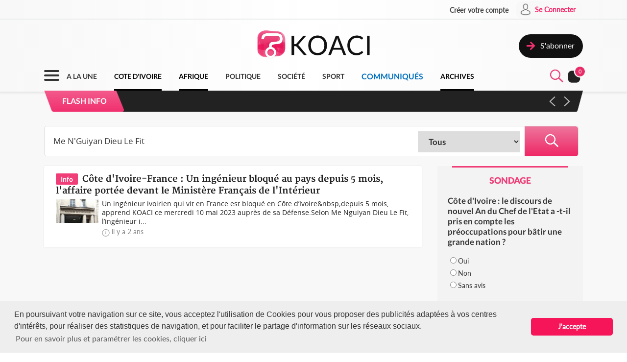

--- FILE ---
content_type: text/html; charset=UTF-8
request_url: https://www.koaci.com/recherche?search=Me+N%27Guiyan+Dieu+Le+Fit
body_size: 10306
content:
<!doctype html>
<html>
<head>
    <!-- Global site tag (gtag.js) - Google Analytics -->
    <script async src="https://www.googletagmanager.com/gtag/js?id=UA-21098826-2"></script>
    <script>
        window.dataLayer = window.dataLayer || [];
        function gtag(){dataLayer.push(arguments);}
        gtag('js', new Date());
        gtag('config', 'UA-21098826-2');
    </script>


    <!--Taboola-->
    <script type="text/javascript">
    window._taboola = window._taboola || [];
    _taboola.push({article:'auto'});
    !function (e, f, u, i) {
        if (!document.getElementById(i)){
        e.async = 1;
        e.src = u;
        e.id = i;
        f.parentNode.insertBefore(e, f);
        }
    }(document.createElement('script'),
    document.getElementsByTagName('script')[0],
    '//cdn.taboola.com/libtrc/koaci/loader.js',
    'tb_loader_script');
    if(window.performance && typeof window.performance.mark == 'function')
        {window.performance.mark('tbl_ic');}
    </script>


    <!---->
    <meta charset="utf-8">
    <meta name="viewport" content="width=device-width, initial-scale=1">
    <meta name="csrf-token" content="diX8fcw4xUa0V6G9778bObfRDKejrrKVPRS0ITqu">
    <title>Recherche - KOACI</title>
    <meta name="description" content="KOACI l'Info au Coeur de l'Afrique">
    <meta name="keywords" content="KOACI, KOACI l'Info au coeur de l'afrique, page d'accueil koaci, info, infos, article, articles, articles, ivoirien, actualité, abidjan, koacinaute, annonce, video, musique, africaine, ya koi quoi ici ?, Premier site actualié africaine, afrique, actualité africaine, libre expression, débat afrique, débat côte d'ivoire, actualités, actualité, côte d'ivoire, cote d'ivoire, cote, côte, ivoire, ci, Afrique, Burkina Faso, Gabon, Congo, Sénégal, Bénin, Afrique du Sud, Angola, Botswana, Burundi, Cameroun, Cap-Vert, Centrafrique, Congo (RDC), Djibouti, Erythrée, Ethiopie, Gambie, Ghana, Guinée, Guinée Bissau, Guinée Equato, Kenya, Lesotho, Libéria, Madagascar, Malawi, Mali, Mauritanie, Mozambique, Namibie, Niger, Nigeria, Ouganda, Rwanda, Sao Tomé, Sierra Leone, Somalie, Soudan, Swaziland, Tanzanie, Tchad, Togo, Zambie, Zimbabwe, Algérie, Comores, Egypte, Maroc, Tunisie, Libye, Culture, Economie, Environement, Evenementiel, Justice, Mode, Politique, Santé, Science, Societe, Sport, Technologie, Tribune">
    <meta name="robots" content="index, follow">
    <meta name="Classification" content="Actualité,Média">
    <meta property="og:url" content="https://www.koaci.com/recherche">
    <meta property="og:site_name" content="KOACI">
    <meta property="og:type" content="website">
    <meta property="og:title" content="Recherche - KOACI">
    <meta property="og:image" content="https://www.koaci.com/img/social_default_logo.jpg">
    <meta property="og:description" content="KOACI l'Info au Coeur de l'Afrique">
    <meta name="twitter:title" content="Recherche - KOACI"/>
    <meta name="twitter:description" content="KOACI l'Info au Coeur de l'Afrique"/>
    <meta name="twitter:card" content="KOACI l'Info au Coeur de l'Afrique"/>
    <meta name="author" content="KOACI">
    <meta name="language" content="FR">
    <meta name="Copyright" CONTENT="KOACI.COM Tous droits réservés" />
    <meta name="application-name" content="KOACI"/>
    <link rel="icon" href="https://www.koaci.com/img/favicon.png" type="image/png">
    <link rel="shortcut icon" href="https://www.koaci.com/img/favicon.ico" type="image/x-icon">

    
    <link href="https://www.koaci.com/skin/UI_text2.css" rel="stylesheet" type="text/css" />
    <link href="https://www.koaci.com/skin/UI_skeleton_design2.css" rel="stylesheet" type="text/css" />
    <link href="https://www.koaci.com/skin/UI_splitter.css" rel="stylesheet" type="text/css" />
    <link href="https://www.koaci.com/skin/UI_animate.css" rel="stylesheet" type="text/css" />
    <link href="https://www.koaci.com/skin/pagination.min.css" rel="stylesheet" type="text/css" />

    <link href="https://www.koaci.com/js/modal.bootstrap/css/modal.bootstrap.css" rel="stylesheet">

    <link href="https://www.koaci.com/js/dropify/dist/css/dropify.min.css" rel="stylesheet">
    <link href="https://www.koaci.com/js/quilljs/quill.snow.css" rel="stylesheet">
    <link href="https://www.koaci.com/js/jQuery-Tags-Input-1.3.6/dist/jquery.tagsinput.min.css" rel="stylesheet">
    <link href="https://www.koaci.com/css/live-chat.css" rel="stylesheet">
    <style type="text/css">
        <!--
        .error-help-block { display: block; color: #ee5754; margin-bottom: 5px; }
        .blockOverlay, .blockMsg { z-index: 1050 !important; }
        #cgu-modal { top: 0;}
        #cgu-modal > div.modal-dialog { position: absolute; left: 0; right: 0; top: 0; bottom: 0; }
        #cgu-modal > div.modal-dialog > .modal-content { height: 100%; overflow-y: scroll;}
        .helper-pix { cursor: pointer; }
        -->
        .a2a_svg, .a2a_count { border-radius: 32px !important; }
    </style>

    <script type="text/javascript" src="https://www.koaci.com/js/jquery-3.3.1.min.js"></script>
    <script type="text/javascript" src="https://www.koaci.com/js/jquery.form.min.js"></script>
    <script type="text/javascript" src="https://www.koaci.com/js/react.js"></script>
    <script type="text/javascript" src="https://www.koaci.com/js/jquery.blockUI.js"></script>
    <script type="text/javascript" src="https://www.koaci.com/js/modal.bootstrap/js/modal.bootstrap.min.js"></script>
	
		<link rel="stylesheet" href="https://www.koaci.com/js/slideshow/style.css">
		
	<link href="https://www.koaci.com/js/owl/owl.carousel.css" rel="stylesheet">
    <link href="https://www.koaci.com/js/owl/owl.theme.css" rel="stylesheet">
	<script src="https://www.koaci.com/js/owl/owl.carousel.min.js"></script>

    <script src="https://www.koaci.com/js/quilljs/quill.js"></script>
    <script src="https://www.koaci.com/js/jQuery-Tags-Input-1.3.6/dist/jquery.tagsinput.min.js"></script>
    <script type="text/javascript" src="https://www.koaci.com/js/hello.all.js"></script>
    <script type="text/javascript" src="https://www.koaci.com/vendor/jsvalidation/js/jsvalidation.min.js"></script>
    <script>
        function blockUI() {
            $.blockUI({ message: "<div class='loader'></div><div>Veuillez patienter...</div>", css: {
                border: 'none',
                padding: '13px',
                backgroundColor: 'transparent',
                '-webkit-border-radius': '10px',
                '-moz-border-radius': '10px',
                opacity: .9,
                color: '#fff'
            } });
        }

        function ajaxModal(url) {
            blockUI();
            return $.ajax({
                url: url,
                error: function() {
                    $.unblockUI();
                },
                success: function(data) {
                    $.unblockUI();
                    var idModal = $(data).attr('id');
                    $('body').append(data);
                    $('#' + idModal).modal().on('hidden.bs.modal', function() {
                        $('#' + idModal).remove();
                    });
                },
                type: 'GET'
            });
        }
    </script>
</head>

<body>


<!--Menu-->
<div id="KoaciNav">
    <div class="KoaciNavSt1 HideItem3">
        <div class="KoaciContent">
                                    <div class="AlignRight">
                <a href="https://www.koaci.com/inscription.html"><div class="KoaciNavItem1"><strong>Créer votre compte</strong></div></a>
                <a href="https://www.koaci.com/inscription.html?return_url=https%3A%2F%2Fwww.koaci.com%2Frecherche"><div class="KoaciNavItem2" style="height: 36px;">
                        <div class="SPaddingTop_h2"><img src="https://www.koaci.com/img/icon_user.png" width="30" height="30" alt=""/>&nbsp;</div>
                        <div class="SPaddingTop_h8">Se Connecter</div>
                    </div>
                </a>
            </div>
                    </div></div>
    <div class="KoaciNavSt2 HideItem3">
        <div class="KoaciContent">
            <div class="KoaciNavSt2SplitA">&nbsp;</div>
            <div class="KoaciNavSt2SplitB" align="center">
                <a href="https://www.koaci.com"><img src="https://www.koaci.com/img/koaci_logo.png" width="290" id="logo" alt=""/></a>
            </div>
            <div class="KoaciNavSt2SplitA">
                                <a href="https://www.koaci.com/abonnement.html"><div class="KoaciNavItem3" style="float: right; margin-top: 20px;">
                    <div class="AlignLeft"><img src="https://www.koaci.com/img/icon_subscribe.png" width="30" height="30" alt=""/>&nbsp;</div>
                    <div class="SPaddingTop_h5">S'abonner</div>
                </div>
                </a>
                            </div>
        </div>
    </div>
    <div class="KoaciNavSt3"><div class="KoaciContent2">

            <div class="KoaciNavMenuSet" onclick="openTopMenu(this)" >
                <div class="bar1"></div>
                <div class="bar2"></div>
                <div class="bar3"></div>
            </div>
            <div class="KoaciNavLogoSet"><a href="https://www.koaci.com"><img src="https://www.koaci.com/img/koaci_logo1.png" height="42" id="logo" alt=""/></a></div>
            <div class="KoaciNavLogoSet1"><a href="https://www.koaci.com"><img src="https://www.koaci.com/img/koaci_logo1.png" height="42" id="logo" alt=""/></a></div>

            <div class="HideItem">
                <a href="https://www.koaci.com"><div class=" KoaciNavItem ">A LA UNE</div></a>
                <a href="https://www.koaci.com/pays/cote-divoire"><div class=" KoaciNavItemS ">COTE D'IVOIRE</div></a>
                <a href="https://www.koaci.com/pays/afrique"><div class=" KoaciNavItemS ">AFRIQUE</div></a></a>
                <a href="https://www.koaci.com/theme/politique"><div class=" KoaciNavItem ">POLITIQUE</div></a>
                <a href="https://www.koaci.com/theme/societe"><div class=" KoaciNavItem  HideItem4">SOCI&Eacute;T&Eacute; </div></a>
                <a href="https://www.koaci.com/theme/sport"><div class=" KoaciNavItem  HideItem4">SPORT</div></a>
                <a href="https://www.koaci.com/theme/economie"><div class=" KoaciNavItem  HideItem1">ECONOMIE</div></a>
                <a href="https://www.koaci.com/theme/communique"><div class=" KoaciNavItemC ">COMMUNIQUÉS</div></a>
                <a href="https://www.koaci.com/archives"><div id="lastitem" class=" KoaciNavItemS " style="margin-right: 0;">ARCHIVES</div></a>
            </div>

            <div class="AlignRight">
                <div id="KoaciNavLayer"><div class="AlignRight"><form method="GET" action="https://www.koaci.com/recherche" accept-charset="UTF-8" id="form-search">
                        <div class="KoaciNavLayerSt" style="margin-right: 1px;">
                            <div class="AlignLeft" style="margin-top: 12px; padding-left: 50px;">
                                <a id="searchBtC"><div style="cursor: pointer; transform: scale(0.8)"><div class="bar4"></div><div class="bar5"></div></div></a>
                            </div>
                            <div class="AlignLeft">
                                <input id="search_float" size="20" class="KoaciField3" placeholder="Rechercher des infos, des vidéos, des musiques" style="width:400px" name="search" type="text" value="Me N&#039;Guiyan Dieu Le Fit">
                            </div>
                            <div class="KResearchFilterBt1" onclick="$(this).closest('form').submit()"><img src="https://www.koaci.com/img/icon_search.png" width="33" height="33" alt=""/></div>
                        </div>
                        </form></div></div>
                <div class="AlignLeft" style="margin-top: -6px;">
                    <a style="cursor: pointer;"><div id="searchBt"><div id="KSearch">&nbsp;</div><img src="https://www.koaci.com/img/icon_search.png" width="33" height="33" alt=""/></div></a>
                </div>
                <div class="Splitter_Wl5">&nbsp;</div>
                <div class="AlignLeft" style="margin-top: -6px;">
                    <div id="notif-vue">
                        <count-notification-component></count-notification-component>
                    </div>
                </div>
            </div>

        </div></div>

        <div id="flash-info-vue">
        <flashinfo-component></flashinfo-component>
    </div>
    
</div>

<!--Sub menu-->
<div id="KoaciTopMenuSet">
    <div class="KoaciTopMenu">

        <div class="Splitter_hl60 ShowItem4">&nbsp;</div>
        <div class="Splitter_p100 ShowItem3" style="margin-top: -35px; margin-bottom: 15px;">
            <img src="https://www.koaci.com/assets/publicite/970_250/pub_koaci_400_220_3_jpg_1564482976.jpg" width="100%" alt=""/>
        </div>

        <div class="Splitter_p100 ShowItem3">
                        <div class="Splitter_p100">
                <!--  onclick="ajaxModal('https://www.koaci.com/connexion?return_url=https%3A%2F%2Fwww.koaci.com%2Frecherche')" -->
                <a href="https://www.koaci.com/inscription.html?return_url=https%3A%2F%2Fwww.koaci.com%2Frecherche"><div class="KoaciNavItem3" style="margin-bottom: 10px">
                    <div class="AlignLeft"><img src="https://www.koaci.com/img/icon_user1.png" width="30" height="30" alt=""/>&nbsp;</div>
                    <div class="SPaddingTop_h4">Se Connecter</div>
                </div></a>
                <a href="https://www.koaci.com/inscription.html"><div class="KoaciNavItem3">
                    <div class="AlignLeft"><img src="https://www.koaci.com/img/icon_user2.png" width="30" height="30" alt=""/>&nbsp;</div>
                    <div class="SPaddingTop_h4">Créer votre compte</div>
                </div></a>
                <div class="Splitter_hl10">&nbsp;</div>
            </div>
            
            <div class="Splitter_hl10">&nbsp;</div>
        </div>

        <div class="KoaciContent2">

            <div class="KoaciTopMenuSt1">
                <a href="https://www.koaci.com" class="Linkbreak"><div class="KoaciTopMenuItem1">A LA UNE</div></a>
                <a href="https://www.koaci.com/pays/cote-divoire" class="Linkbreak"><div class="KoaciTopMenuItem1">COTE D'IVOIRE</div></a>
                <a href="https://www.koaci.com/pays/afrique" class="Linkbreak"><div class="KoaciTopMenuItem1">AFRIQUE</div></a>
                <a href="https://www.koaci.com/theme/communique" class="Linkbreak"><div class="KoaciTopMenuItem1">COMMUNIQUÉS</div></a>
                <a href="https://www.koaci.com/sondages" class="Linkbreak"><div class="KoaciTopMenuItem1">SONDAGE</div></a>
                <div class="Splitter_h20">&nbsp;</div>
                <div class="KoaciTopMenuItem1">NOS THEMES</div>
                                <a href="https://www.koaci.com/theme/culture"><div class="KoaciTopMenuItem">Culture</div></a>
                                <a href="https://www.koaci.com/theme/economie"><div class="KoaciTopMenuItem">Economie</div></a>
                                <a href="https://www.koaci.com/theme/environement"><div class="KoaciTopMenuItem">Environement</div></a>
                                <a href="https://www.koaci.com/theme/evenementiel"><div class="KoaciTopMenuItem">Evenementiel</div></a>
                                <a href="https://www.koaci.com/theme/justice"><div class="KoaciTopMenuItem">Justice</div></a>
                                <a href="https://www.koaci.com/theme/mode"><div class="KoaciTopMenuItem">Mode</div></a>
                                <a href="https://www.koaci.com/theme/politique"><div class="KoaciTopMenuItem">Politique</div></a>
                                <a href="https://www.koaci.com/theme/sante"><div class="KoaciTopMenuItem">Santé</div></a>
                                <a href="https://www.koaci.com/theme/science"><div class="KoaciTopMenuItem">Science</div></a>
                                <a href="https://www.koaci.com/theme/societe"><div class="KoaciTopMenuItem">Société</div></a>
                                <a href="https://www.koaci.com/theme/sport"><div class="KoaciTopMenuItem">Sport</div></a>
                                <a href="https://www.koaci.com/theme/technologie"><div class="KoaciTopMenuItem">Technologie</div></a>
                                <a href="https://www.koaci.com/theme/tribune"><div class="KoaciTopMenuItem">Tribune</div></a>
                
                <div class="Splitter_h15">&nbsp;</div>
                <a href="https://www.koaci.com/archives" class="Linkbreak"><div class="KoaciTopMenuItem1">ARCHIVES KOACI</div></a>
                <div class="Splitter_h20">&nbsp;</div>
                <a href="https://www.koaci.com/media/videos.html" class="Linkbreak"><div class="KoaciTopMenuItem1">VIDEO KOACI</div></a>
                <!--<a href="" class="Linkbreak"><div class="KoaciTopMenuItem1">MUSIQUE KOACI</div></a>-->
                <!--<div class="KoaciTopMenuItem1">JEUX KOACI</div>-->
                <div class="Splitter_h20">&nbsp;</div>
            </div>

                                                <div class="KoaciTopMenuSt1"  style="border-right: none;" >
                                <div class="KoaciTopMenuItem1">INFOS PAR PAYS</div>
                <div class="Splitter_h10">&nbsp;</div>
                                                <a href="https://www.koaci.com/pays/cote-divoire"><div class="KoaciTopMenuItem"><img src="https://www.koaci.com/assets/pays/thumbnails/50/ci.png" width="25" alt="" class="KoaciPays" />Côte d'Ivoire</div></a>
                                                                    <a href="https://www.koaci.com/pays/burkina-faso"><div class="KoaciTopMenuItem"><img src="https://www.koaci.com/assets/pays/thumbnails/50/bf.png" width="25" alt="" class="KoaciPays" />Burkina Faso</div></a>
                                                                    <a href="https://www.koaci.com/pays/gabon"><div class="KoaciTopMenuItem"><img src="https://www.koaci.com/assets/pays/thumbnails/50/ga.png" width="25" alt="" class="KoaciPays" />Gabon</div></a>
                                                                    <a href="https://www.koaci.com/pays/congo"><div class="KoaciTopMenuItem"><img src="https://www.koaci.com/assets/pays/thumbnails/50/cg.png" width="25" alt="" class="KoaciPays" />Congo</div></a>
                                                                    <a href="https://www.koaci.com/pays/senegal"><div class="KoaciTopMenuItem"><img src="https://www.koaci.com/assets/pays/thumbnails/50/sn.png" width="25" alt="" class="KoaciPays" />Sénégal</div></a>
                                                                    <a href="https://www.koaci.com/pays/benin"><div class="KoaciTopMenuItem"><img src="https://www.koaci.com/assets/pays/thumbnails/50/bj.png" width="25" alt="" class="KoaciPays" />Bénin</div></a>
                                                                    <a href="https://www.koaci.com/pays/afrique-du-sud"><div class="KoaciTopMenuItem"><img src="https://www.koaci.com/assets/pays/thumbnails/50/za.png" width="25" alt="" class="KoaciPays" />Afrique du Sud</div></a>
                                                                    <a href="https://www.koaci.com/pays/angola"><div class="KoaciTopMenuItem"><img src="https://www.koaci.com/assets/pays/thumbnails/50/ao.png" width="25" alt="" class="KoaciPays" />Angola</div></a>
                                                                    <a href="https://www.koaci.com/pays/botswana"><div class="KoaciTopMenuItem"><img src="https://www.koaci.com/assets/pays/thumbnails/50/bw.png" width="25" alt="" class="KoaciPays" />Botswana</div></a>
                                                                    <a href="https://www.koaci.com/pays/burundi"><div class="KoaciTopMenuItem"><img src="https://www.koaci.com/assets/pays/thumbnails/50/bi.png" width="25" alt="" class="KoaciPays" />Burundi</div></a>
                                                                    <a href="https://www.koaci.com/pays/cameroun"><div class="KoaciTopMenuItem"><img src="https://www.koaci.com/assets/pays/thumbnails/50/cm.png" width="25" alt="" class="KoaciPays" />Cameroun</div></a>
                                                                    <a href="https://www.koaci.com/pays/cap-vert"><div class="KoaciTopMenuItem"><img src="https://www.koaci.com/assets/pays/thumbnails/50/cv.png" width="25" alt="" class="KoaciPays" />Cap-Vert</div></a>
                                                                    <a href="https://www.koaci.com/pays/centrafrique"><div class="KoaciTopMenuItem"><img src="https://www.koaci.com/assets/pays/thumbnails/50/cf.png" width="25" alt="" class="KoaciPays" />Centrafrique</div></a>
                                                                    <a href="https://www.koaci.com/pays/congo-rdc"><div class="KoaciTopMenuItem"><img src="https://www.koaci.com/assets/pays/thumbnails/50/cd.png" width="25" alt="" class="KoaciPays" />Congo (RDC)</div></a>
                                                                    <a href="https://www.koaci.com/pays/djibouti"><div class="KoaciTopMenuItem"><img src="https://www.koaci.com/assets/pays/thumbnails/50/dj.png" width="25" alt="" class="KoaciPays" />Djibouti</div></a>
                                                                    <a href="https://www.koaci.com/pays/erythree"><div class="KoaciTopMenuItem"><img src="https://www.koaci.com/assets/pays/thumbnails/50/er.png" width="25" alt="" class="KoaciPays" />Erythrée</div></a>
                                                                    <a href="https://www.koaci.com/pays/ethiopie"><div class="KoaciTopMenuItem"><img src="https://www.koaci.com/assets/pays/thumbnails/50/et.png" width="25" alt="" class="KoaciPays" />Ethiopie</div></a>
                                                                    <a href="https://www.koaci.com/pays/gambie"><div class="KoaciTopMenuItem"><img src="https://www.koaci.com/assets/pays/thumbnails/50/gm.png" width="25" alt="" class="KoaciPays" />Gambie</div></a>
                                                                    <a href="https://www.koaci.com/pays/ghana"><div class="KoaciTopMenuItem"><img src="https://www.koaci.com/assets/pays/thumbnails/50/gh.png" width="25" alt="" class="KoaciPays" />Ghana</div></a>
                                                                    <a href="https://www.koaci.com/pays/guinee"><div class="KoaciTopMenuItem"><img src="https://www.koaci.com/assets/pays/thumbnails/50/gn.png" width="25" alt="" class="KoaciPays" />Guinée</div></a>
                            </div>
                                                            <div class="KoaciTopMenuSt1"  style="border-right: none; border-top: none;" >
                                <div class="KoaciTopMenuItem HideItem3">&nbsp;</div>
                <div class="Splitter_h10 HideItem3">&nbsp;</div>
                                                <a href="https://www.koaci.com/pays/guinee-bissau"><div class="KoaciTopMenuItem"><img src="https://www.koaci.com/assets/pays/thumbnails/50/gw.png" width="25" alt="" class="KoaciPays" />Guinée Bissau</div></a>
                                                                    <a href="https://www.koaci.com/pays/guinnee-equatorial"><div class="KoaciTopMenuItem"><img src="https://www.koaci.com/assets/pays/thumbnails/50/gq.png" width="25" alt="" class="KoaciPays" />Guinnée Equator...</div></a>
                                                                    <a href="https://www.koaci.com/pays/kenya"><div class="KoaciTopMenuItem"><img src="https://www.koaci.com/assets/pays/thumbnails/50/ke.png" width="25" alt="" class="KoaciPays" />Kenya</div></a>
                                                                    <a href="https://www.koaci.com/pays/lesotho"><div class="KoaciTopMenuItem"><img src="https://www.koaci.com/assets/pays/thumbnails/50/ls.png" width="25" alt="" class="KoaciPays" />Lesotho</div></a>
                                                                    <a href="https://www.koaci.com/pays/liberia"><div class="KoaciTopMenuItem"><img src="https://www.koaci.com/assets/pays/thumbnails/50/lr.png" width="25" alt="" class="KoaciPays" />Libéria</div></a>
                                                                    <a href="https://www.koaci.com/pays/madagascar"><div class="KoaciTopMenuItem"><img src="https://www.koaci.com/assets/pays/thumbnails/50/mg.png" width="25" alt="" class="KoaciPays" />Madagascar</div></a>
                                                                    <a href="https://www.koaci.com/pays/malawi"><div class="KoaciTopMenuItem"><img src="https://www.koaci.com/assets/pays/thumbnails/50/mw.png" width="25" alt="" class="KoaciPays" />Malawi</div></a>
                                                                    <a href="https://www.koaci.com/pays/mali"><div class="KoaciTopMenuItem"><img src="https://www.koaci.com/assets/pays/thumbnails/50/ml.png" width="25" alt="" class="KoaciPays" />Mali</div></a>
                                                                    <a href="https://www.koaci.com/pays/mauritanie"><div class="KoaciTopMenuItem"><img src="https://www.koaci.com/assets/pays/thumbnails/50/mr.png" width="25" alt="" class="KoaciPays" />Mauritanie</div></a>
                                                                    <a href="https://www.koaci.com/pays/mozambique"><div class="KoaciTopMenuItem"><img src="https://www.koaci.com/assets/pays/thumbnails/50/mz.png" width="25" alt="" class="KoaciPays" />Mozambique</div></a>
                                                                    <a href="https://www.koaci.com/pays/namibie"><div class="KoaciTopMenuItem"><img src="https://www.koaci.com/assets/pays/thumbnails/50/na.png" width="25" alt="" class="KoaciPays" />Namibie</div></a>
                                                                    <a href="https://www.koaci.com/pays/niger"><div class="KoaciTopMenuItem"><img src="https://www.koaci.com/assets/pays/thumbnails/50/ne.png" width="25" alt="" class="KoaciPays" />Niger</div></a>
                                                                    <a href="https://www.koaci.com/pays/nigeria"><div class="KoaciTopMenuItem"><img src="https://www.koaci.com/assets/pays/thumbnails/50/ng.png" width="25" alt="" class="KoaciPays" />Nigeria</div></a>
                                                                    <a href="https://www.koaci.com/pays/ouganda"><div class="KoaciTopMenuItem"><img src="https://www.koaci.com/assets/pays/thumbnails/50/ug.png" width="25" alt="" class="KoaciPays" />Ouganda</div></a>
                                                                    <a href="https://www.koaci.com/pays/rwanda"><div class="KoaciTopMenuItem"><img src="https://www.koaci.com/assets/pays/thumbnails/50/rw.png" width="25" alt="" class="KoaciPays" />Rwanda</div></a>
                                                                    <a href="https://www.koaci.com/pays/sao-tome"><div class="KoaciTopMenuItem"><img src="https://www.koaci.com/assets/pays/thumbnails/50/st.png" width="25" alt="" class="KoaciPays" />Sao Tomé</div></a>
                                                                    <a href="https://www.koaci.com/pays/sierra-leone"><div class="KoaciTopMenuItem"><img src="https://www.koaci.com/assets/pays/thumbnails/50/sc.png" width="25" alt="" class="KoaciPays" />Sierra Leone</div></a>
                                                                    <a href="https://www.koaci.com/pays/somalie"><div class="KoaciTopMenuItem"><img src="https://www.koaci.com/assets/pays/thumbnails/50/so.png" width="25" alt="" class="KoaciPays" />Somalie</div></a>
                                                                    <a href="https://www.koaci.com/pays/soudan"><div class="KoaciTopMenuItem"><img src="https://www.koaci.com/assets/pays/thumbnails/50/sd.png" width="25" alt="" class="KoaciPays" />Soudan</div></a>
                                                                    <a href="https://www.koaci.com/pays/swaziland"><div class="KoaciTopMenuItem"><img src="https://www.koaci.com/assets/pays/thumbnails/50/sz.png" width="25" alt="" class="KoaciPays" />Swaziland</div></a>
                            </div>
                                                            <div class="KoaciTopMenuSt1"  style="border-right: none; border-top: none;" >
                                <div class="KoaciTopMenuItem HideItem3">&nbsp;</div>
                <div class="Splitter_h10 HideItem3">&nbsp;</div>
                                                <a href="https://www.koaci.com/pays/tanzanie"><div class="KoaciTopMenuItem"><img src="https://www.koaci.com/assets/pays/thumbnails/50/tz.png" width="25" alt="" class="KoaciPays" />Tanzanie</div></a>
                                                                    <a href="https://www.koaci.com/pays/tchad"><div class="KoaciTopMenuItem"><img src="https://www.koaci.com/assets/pays/thumbnails/50/td.png" width="25" alt="" class="KoaciPays" />Tchad</div></a>
                                                                    <a href="https://www.koaci.com/pays/togo"><div class="KoaciTopMenuItem"><img src="https://www.koaci.com/assets/pays/thumbnails/50/tg.png" width="25" alt="" class="KoaciPays" />Togo</div></a>
                                                                    <a href="https://www.koaci.com/pays/zambie"><div class="KoaciTopMenuItem"><img src="https://www.koaci.com/assets/pays/thumbnails/50/zm.png" width="25" alt="" class="KoaciPays" />Zambie</div></a>
                                                                    <a href="https://www.koaci.com/pays/zimbabwe"><div class="KoaciTopMenuItem"><img src="https://www.koaci.com/assets/pays/thumbnails/50/zw.png" width="25" alt="" class="KoaciPays" />Zimbabwe</div></a>
                                                                    <a href="https://www.koaci.com/pays/algerie"><div class="KoaciTopMenuItem"><img src="https://www.koaci.com/assets/pays/thumbnails/50/dz.png" width="25" alt="" class="KoaciPays" />Algérie</div></a>
                                                                    <a href="https://www.koaci.com/pays/comores"><div class="KoaciTopMenuItem"><img src="https://www.koaci.com/assets/pays/thumbnails/50/km.png" width="25" alt="" class="KoaciPays" />Comores</div></a>
                                                                    <a href="https://www.koaci.com/pays/egypte"><div class="KoaciTopMenuItem"><img src="https://www.koaci.com/assets/pays/thumbnails/50/eg.png" width="25" alt="" class="KoaciPays" />Egypte</div></a>
                                                                    <a href="https://www.koaci.com/pays/maroc"><div class="KoaciTopMenuItem"><img src="https://www.koaci.com/assets/pays/thumbnails/50/ma.png" width="25" alt="" class="KoaciPays" />Maroc</div></a>
                                                                    <a href="https://www.koaci.com/pays/tunisie"><div class="KoaciTopMenuItem"><img src="https://www.koaci.com/assets/pays/thumbnails/50/tn.png" width="25" alt="" class="KoaciPays" />Tunisie</div></a>
                                                                    <a href="https://www.koaci.com/pays/libye"><div class="KoaciTopMenuItem"><img src="https://www.koaci.com/assets/pays/thumbnails/50/ly.png" width="25" alt="" class="KoaciPays" />Libye</div></a>
                                                                    <a href="https://www.koaci.com/pays/afrique"><div class="KoaciTopMenuItem"><img src="https://www.koaci.com/assets/pays/thumbnails/50/def.png" width="25" alt="" class="KoaciPays" />Afrique</div></a>
                                                                    <a href="https://www.koaci.com/pays/soudan-du-sud"><div class="KoaciTopMenuItem"><img src="https://www.koaci.com/assets/pays/thumbnails/50/sd.png" width="25" alt="" class="KoaciPays" />Soudan du sud</div></a>
                                                                    <a href="https://www.koaci.com/pays/cedeao"><div class="KoaciTopMenuItem"><img src="https://www.koaci.com/assets/pays/thumbnails/50/def.png" width="25" alt="" class="KoaciPays" />Cedeao</div></a>
                                                                    <a href="https://www.koaci.com/pays/monde"><div class="KoaciTopMenuItem"><img src="https://www.koaci.com/assets/pays/thumbnails/50/def.png" width="25" alt="" class="KoaciPays" />Monde</div></a>
                            </div>
                                    
            <div class="Splitter_hl100 ShowItem3">&nbsp;</div>
        </div>

    </div>
</div>


<div id="koaci-notifications">
    <notification-component></notification-component>
</div>


<!---->
<div id="content">
    
<div class="KoaciNavPageSet">&nbsp;</div>
<div class="KoaciPageMediumGray"><div class="KoaciContent">

	<div class="Splitter_hl20">&nbsp;</div><div class="Splitter_hl50">&nbsp;</div>
	<!---->

    <div class="KResearchFilterBar">
    	<form method="GET" action="https://www.koaci.com/recherche" accept-charset="UTF-8">
        <div class="KResearchFilter1_">
        	<input id="search" size="20" class="KResearchFilter1" placeholder="Rechercher des infos, des vidéos, des musiques" name="search" type="text" value="Me N&#039;Guiyan Dieu Le Fit">
        </div>
        <div class="KResearchFilter2_">
        	<select id="type" class="KResearchFilter2" name="type"><option value="all">Tous</option><option value="info">Actualité</option><option value="video">Vidéo</option><option value="music">Musique</option><option value="archive">Archives</option></select>
        </div>
        <div class="KResearchFilterBt" align="center" onclick="$(this).closest('form').submit()"><img src="https://www.koaci.com/img/icon_search1.png" width="33" height="33" alt=""/></div>
        </form>
    </div>
    <div class="Splitter_hl20">&nbsp;</div>

	<div class="KoaciPageSplitA1">

        
                        <!--Research bloc-->
            <a href="https://www.koaci.com/article/2023/05/10/cote-divoire/societe/cote-divoire-france-un-ingenieur-bloque-au-pays-depuis-5-mois-laffaire-portee-devant-le-ministere-francais-de-linterieur_169241.html"><div id="KoaciBlocResearch">
                <span class="KoaciBlocResearchText2">Info</span>
                <span class="KoaciBlocResearchText1">Côte d&#039;Ivoire-France : Un ingénieur bloqué au pays depuis 5 mois, l&#039;affaire portée devant le Ministère Français de l&#039;Intérieur</span>
                <div class="Splitter_h5">&nbsp;</div>
                <div class="KoaciBlocResearchSt1"><img src="https://www.koaci.com/assets/news/thumbnails/200/2023/05/photo_1683717324.jpg" width="100%" alt=""/></div>
                <div class="KoaciBlocResearchSt2">
                    Un ingénieur ivoirien qui vit en France est bloqué en Côte d’Ivoire&amp;nbsp;depuis 5 mois, apprend KOACI ce mercredi 10 mai 2023 auprès de sa Défense.Selon Me Nguiyan Dieu Le Fit, l’ingénieur i...
                    <div style="clear: both; height: 3px">&nbsp;</div>
                    <div class="SPaddingTop_h3"><img src="https://www.koaci.com/img/icon_time.png" width="16" alt=""/></div>
                    <div class="AlignLeft">&nbsp;<span class="KText2 MotionSize14">il y a 2 ans</span></div>
                </div>
            </div></a>
            <!---->
            
            
            <div class="Splitter_hl20">&nbsp;</div>
            <div style="clear:both">
                
            </div>

        

	</div>
	<!---->

	<!--Side-->
    <div class="KoaciPageSplitA2">
        <!--
if ($currentUser == null || $currentUser->abonnement_actif == null)
include('subscribe_promotion')
endif
-->

<div class="KBlocSondageSide">
	<div class="SPadding_w30"><div class="KoaciLine7">&nbsp;</div></div>
    <a href="https://www.koaci.com/sondages"><p class="KocaciBlocSide1Title2">SONDAGE</p></a>
	<div id="">
        				<div id="KBlocSondageVote" class="KBlocSTypeBSt2_" style="text-align: left;">
			<form method="POST" action="https://www.koaci.com/sondage/1421/vote" accept-charset="UTF-8" id="form_koaci_sondage"><input name="_token" type="hidden" value="diX8fcw4xUa0V6G9778bObfRDKejrrKVPRS0ITqu">
				Côte d'Ivoire :  le discours de nouvel An du Chef de l'Etat a -t-il pris en compte les préoccupations pour bâtir une grande nation ?
				<div class="Splitter_h15">&nbsp;</div>
								<div class="KBlocSTypeBText1"><label for="option_4258"><input type="radio" name="option" value="4258" id="option_4258">Oui</label></div>
								<div class="KBlocSTypeBText1"><label for="option_4259"><input type="radio" name="option" value="4259" id="option_4259">Non</label></div>
								<div class="KBlocSTypeBText1"><label for="option_4260"><input type="radio" name="option" value="4260" id="option_4260">Sans avis</label></div>
								<div class="Splitter_h20">&nbsp;</div>
				<input type="submit" value="VOTEZ" class="KoaciButton2">&nbsp;&nbsp; <a href="https://www.koaci.com/sondages">+ Voir les resultats</a>
			</form>
		</div>
		        		        <div class="Splitter_p100"><div class="KoaciLine4">&nbsp;</div></div>
        <a href="https://www.koaci.com/sondages" class="Linkbreak"><div class="KBlocSTypeBSt2 ">
            <div class="Splitter_hl10">&nbsp;</div>
            <div class="Splitter_p100">
                <span class="KColor5">DERNIER SONDAGE</span><div class="Splitter_h5">&nbsp;</div>
                <span class="KColor4">Côte d'Ivoire : Législatives 2025, la débäcle du PDCI vous surprend-t-elle ?</span>
            </div>
            <div class="KColor4" align="left">
                <div class="Splitter_hl20">&nbsp;</div>
                                <div class="Splitter_p35"><span class="KSondageText1">1246</span> <br />Oui</div> <div class="Splitter_p65"><div class="KSondageBar1" style="width: 26%;">26% &nbsp;</div></div>
                                <div class="Splitter_hl5">&nbsp;</div>
                                                <div class="Splitter_p35"><span class="KSondageText1">3391</span> <br />Non</div> <div class="Splitter_p65"><div class="KSondageBar2" style="width: 71%;">71% &nbsp;</div></div>
                                <div class="Splitter_hl5">&nbsp;</div>
                                                <div class="Splitter_p35"><span class="KSondageText1">117</span> <br />Sans avis</div> <div class="Splitter_p65"><div class="KSondageBar3" style="width: 2%;">2% &nbsp;</div></div>
                                            </div>
        </div></a>
        	</div>
	<div style="clear: both; height: 10px;">&nbsp;</div>
	<div class="SPadding_w30"><div class="KoaciLine7">&nbsp;</div></div>
</div>
<script>
    	var form = $('#form_koaci_sondage');
    $(form).ajaxForm({
        beforeSubmit:  function(arr, $form, options) {
            blockUI();
        },  // pre-submit callback
        success:  function(response, statusText, xhr, $form) {
        	$('#KBlocSondageVote').html(`<div class="Splitter_p100">
                <span class="KColor4">Côte d'Ivoire :  le discours de nouvel An du Chef de l'Etat a -t-il pris en compte les préoccupations pour bâtir une grande nation ?</span>
            </div>
            <div class="Splitter_p100">
                <span class="KColor6">Votre vote a été pris en compte.</span><div class="Splitter_h5">&nbsp;</div>
            </div>
            <div class="Splitter_h20">&nbsp;</div>
			<a href="https://www.koaci.com/sondages">+ Voir les resultats</a>`);
            $.unblockUI();
        },
        error: function(response, statusText, xhr,  $form) {
            $.unblockUI();
        }
    });
    </script>

<div class="KocaciBlocSide1">
<div class="SPadding_w30"><div class="KoaciLine5">&nbsp;</div></div>
    <p class="KocaciBlocSide1Title">+ DE LA SEMAINE DERNIÈRE</p>
            <a href="https://www.koaci.com/article/2026/01/02/cote-divoire/societe/cote-divoire-commandement-superieur-de-la-gendarmerie-nationale-le-general-apalo-toure-retraite-reconduit-a-son-poste-pour-la-quatrieme-fois_193339.html">
            <div id="KBlocSTypeA">
                <div class="KBlocSTypeASt2">
                    <span class="KBlocSTypeAText1">1/</span>
                    Côte d'Ivoire : Commandement supérieur de la gendarmerie national...
                    <div class="Splitter_h2">&nbsp;</div>
                    <span class="KBlocSTypeAText2">Côte d'Ivoire</span>
                </div>
                <div class="KBlocSTypeASt1">
                    <img src="https://www.koaci.com/assets/news/thumbnails/200/2026/01/photo_1767380682.jpg" width="100%" alt="Côte d'Ivoire : Commandement supérieur de la gendarmerie national..."/>
                </div>
            </div>
        </a>
            <a href="https://www.koaci.com/article/2026/01/03/cote-divoire/politique/cote-divoire-reconduit-a-son-poste-le-message-de-nouvel-an-du-general-apalo-aux-officiers-sous-officiers-et-aux-populations_193350.html">
            <div id="KBlocSTypeA">
                <div class="KBlocSTypeASt2">
                    <span class="KBlocSTypeAText1">2/</span>
                    Côte d'Ivoire : Reconduit à son poste, le message de nouvel an du...
                    <div class="Splitter_h2">&nbsp;</div>
                    <span class="KBlocSTypeAText2">Côte d'Ivoire</span>
                </div>
                <div class="KBlocSTypeASt1">
                    <img src="https://www.koaci.com/assets/news/thumbnails/200/2026/01/photo_1767462783.jpg" width="100%" alt="Côte d'Ivoire : Reconduit à son poste, le message de nouvel an du..."/>
                </div>
            </div>
        </a>
            <a href="https://www.koaci.com/article/2026/01/02/cameroun/politique/cameroun-images-du-nouvel-an-de-paul-biya-entre-festivites-et-dossiers_193330.html">
            <div id="KBlocSTypeA">
                <div class="KBlocSTypeASt2">
                    <span class="KBlocSTypeAText1">3/</span>
                    Cameroun : Images du nouvel An de Paul Biya entre festivités et d...
                    <div class="Splitter_h2">&nbsp;</div>
                    <span class="KBlocSTypeAText2">Cameroun</span>
                </div>
                <div class="KBlocSTypeASt1">
                    <img src="https://www.koaci.com/assets/news/thumbnails/200/2026/01/photo_1767358388.jpg" width="100%" alt="Cameroun : Images du nouvel An de Paul Biya entre festivités et d..."/>
                </div>
            </div>
        </a>
            <a href="https://www.koaci.com/article/2025/12/30/cote-divoire/societe/cote-divoire-livraison-des-bagages-a-laeroport-dabidjan-des-decisions-concertees-pour-ameliorer-lexperience-passager_193271.html">
            <div id="KBlocSTypeA">
                <div class="KBlocSTypeASt2">
                    <span class="KBlocSTypeAText1">4/</span>
                    Côte d'Ivoire : Livraison des bagages à l'aéroport d'Abidjan, des...
                    <div class="Splitter_h2">&nbsp;</div>
                    <span class="KBlocSTypeAText2">Côte d'Ivoire</span>
                </div>
                <div class="KBlocSTypeASt1">
                    <img src="https://www.koaci.com/assets/news/thumbnails/200/2025/12/photo_1767092503.jpg" width="100%" alt="Côte d'Ivoire : Livraison des bagages à l'aéroport d'Abidjan, des..."/>
                </div>
            </div>
        </a>
            <a href="https://www.koaci.com/article/2025/12/29/cote-divoire/sport/cote-divoire-can-maroc-2025-apres-le-nul-contre-le-cameroun-1-1-fae-face-a-une-defense-aussi-solide-ce-nest-jamais-simple_193223.html">
            <div id="KBlocSTypeA">
                <div class="KBlocSTypeASt2">
                    <span class="KBlocSTypeAText1">5/</span>
                    Côte d'Ivoire : CAN Maroc 2025, après le nul contre le Cameroun (...
                    <div class="Splitter_h2">&nbsp;</div>
                    <span class="KBlocSTypeAText2">Côte d'Ivoire</span>
                </div>
                <div class="KBlocSTypeASt1">
                    <img src="https://www.koaci.com/assets/news/thumbnails/200/2025/12/photo_1766994014.jpeg" width="100%" alt="Côte d'Ivoire : CAN Maroc 2025, après le nul contre le Cameroun (..."/>
                </div>
            </div>
        </a>
            <a href="https://www.koaci.com/article/2026/01/02/cote-divoire/sport/cote-divoire-can-maroc-2025-amad-diallo-dans-le-11-type-de-la-caf-de-la-phase-des-poules_193326.html">
            <div id="KBlocSTypeA">
                <div class="KBlocSTypeASt2">
                    <span class="KBlocSTypeAText1">6/</span>
                    Côte d'Ivoire : CAN Maroc 2025, Amad Diallo dans le 11 type de la...
                    <div class="Splitter_h2">&nbsp;</div>
                    <span class="KBlocSTypeAText2">Côte d'Ivoire</span>
                </div>
                <div class="KBlocSTypeASt1">
                    <img src="https://www.koaci.com/assets/news/thumbnails/200/2026/01/photo_1767351777.jpg" width="100%" alt="Côte d'Ivoire : CAN Maroc 2025, Amad Diallo dans le 11 type de la..."/>
                </div>
            </div>
        </a>
            <a href="https://www.koaci.com/article/2025/12/29/cote-divoire/politique/cote-divoire-legislatives-2025-abobo-offre-un-score-historique-a-tene-birahima-ouattara-et-redonne-de-lelan-au-rhdp-dans-la-commune_193242.html">
            <div id="KBlocSTypeA">
                <div class="KBlocSTypeASt2">
                    <span class="KBlocSTypeAText1">7/</span>
                    Côte d'Ivoire : Législatives 2025, Abobo offre un score historiqu...
                    <div class="Splitter_h2">&nbsp;</div>
                    <span class="KBlocSTypeAText2">Côte d'Ivoire</span>
                </div>
                <div class="KBlocSTypeASt1">
                    <img src="https://www.koaci.com/assets/news/thumbnails/200/2025/12/photo_1767016550.jpg" width="100%" alt="Côte d'Ivoire : Législatives 2025, Abobo offre un score historiqu..."/>
                </div>
            </div>
        </a>
        <div class="Splitter_hl20">&nbsp;</div>
    <div style="clear: both; height: 10px;">&nbsp;</div>
    <div class="SPadding_w30"><div class="KoaciLine5">&nbsp;</div></div>
</div>


<div class="KocaciBlocSide2 KoaciBlocSideBlue">
    <div class="SPadding_w30"><div class="KoaciLine11">&nbsp;</div></div>
    <a href="https://www.koaci.com/theme/communique" class="Linkbreak"><p class="KocaciBlocSide1Title1"><span class="KColor12">COMMUNIQUÉS</span></p></a>
        <a href="https://www.koaci.com/article/2025/12/31/cote-divoire/technologie/cote-divoire-tecno-deploie-une-experience-fan-immersive-a-la-can-2025-a-travers-des-pop-up-stores-et-des-fans-zones-en-cote-divoire-et-au-maroc_193296.html">
        <div id="KBlocSTypeB" style="border-top: solid 1px #E3F0FB;">
        <div class="KBlocSTypeBSt1">
            <img src="https://www.koaci.com/assets/news/thumbnails/600/2025/12/photo_1767176730.jpg" width="100%" alt="Côte d'Ivoire : TECNO déploie une expérience fan immersive à la CAN 2025 à travers des pop-u..."/>
        </div>
        <div class="KBlocSTypeBSt2">
            <span class="KColor9">Côte d'Ivoire : TECNO déploie une expérience fan immersive à la CAN 2025 à travers des pop-u...</span>
        </div>
    </div>
    </a>
        <a href="https://www.koaci.com/article/2025/12/22/cote-divoire/politique/cote-divoire-appel-a-temoins-dans-laffaire-procureur-konan_193066.html">
        <div id="KBlocSTypeB" style="border-top: solid 1px #E3F0FB;">
        <div class="KBlocSTypeBSt1">
            <img src="https://www.koaci.com/assets/news/thumbnails/600/2025/12/photo_1766430662.jpg" width="100%" alt="Côte d'Ivoire : Appel à témoins dans l'affaire « Procureur Konan »"/>
        </div>
        <div class="KBlocSTypeBSt2">
            <span class="KColor9">Côte d'Ivoire : Appel à témoins dans l'affaire « Procureur Konan »</span>
        </div>
    </div>
    </a>
        <div style="clear: both;">&nbsp;</div>
    <div class="SPadding_w30"><div class="KoaciLine11">&nbsp;</div></div>
</div>







    </div>

	<div class="Splitter_hl100">&nbsp;</div>

</div></div>

</div>
<!---->


<!---->
<div class="KFooter"><div class="KoaciContent">

        <div class="KFooterStLil">
            <div class="KFooterItem1" style="text-decoration: none;">Général</div>
            <div class="Splitter_h10">&nbsp;</div>
            <a href="https://www.koaci.com" class="Linkbreak"><div class="KFooterItem2">A la une de Koaci</div></a>
            <a href="https://www.koaci.com/pays/cote-divoire" class="Linkbreak"><div class="KFooterItem2">Koaci Côte d'Ivoire</div></a>
            <a href="https://www.koaci.com/pays/afrique" class="Linkbreak"><div class="KFooterItem2">Koaci Afrique</div></a>
            <a href="https://www.koaci.com/archives" class="Linkbreak" onclick="openTopMenu(this)"><div class="KFooterItem2">Archives Koaci</div></a>
            <a href="javascript:;" class="Linkbreak" onclick="ajaxModal('https://www.koaci.com/conditions-generales-utilisation.html')"><div class="KFooterItem2">Conditions d'utilisation</div></a>
            <a href="https://www.koaci.com/contact.html" class="Linkbreak"><div class="KFooterItem2">Contacts</div></a>
            <div class="Splitter_h10">&nbsp;</div>
            <a href="https://www.koaci.com/aide.html" class="Linkbreak"><div class="KFooterItem1">Besoin d'aide ?</div></a>
            <div class="Splitter_h5">&nbsp;</div>
                        <a href="https://www.koaci.com/inscription.html?return_url=https%3A%2F%2Fwww.koaci.com%2Frecherche" class="Linkbreak"><div class="KFooterItem1"><u>Se Connecter</u></div></a>
            
            <div style="clear: both; height: 15px">&nbsp;</div>
            <div class="KFooterItem2" style="text-decoration: none;"><div class="MotionSize12">© 2008 - 2022 KOACI.COM </div></div>
        </div>
        <div class="KFooterStLil1">
            <div class="KFooterItem1" style="text-decoration: none;">Thèmes</div>
            <div class="Splitter_h10">&nbsp;</div>
            <a href="https://www.koaci.com/theme/politique" class="Linkbreak"><div class="KFooterItem2">Politique</div></a>
            <a href="https://www.koaci.com/theme/societe" class="Linkbreak"><div class="KFooterItem2">Société</div></a>
            <a href="https://www.koaci.com/theme/sport" class="Linkbreak"><div class="KFooterItem2">Sport </div></a>
            <a href="https://www.koaci.com/theme/economie" class="Linkbreak"><div class="KFooterItem2">Economie</div></a>
            <a href="https://www.koaci.com/theme/culture" class="Linkbreak"><div class="KFooterItem2">Culture</div></a>
            <a href="https://www.koaci.com/theme/technologie" class="Linkbreak"><div class="KFooterItem2">Technologie</div></a>
            <a href="https://www.koaci.com/theme/tribune" class="Linkbreak"><div class="KFooterItem2">Tribune</div></a>
            <a href="https://www.koaci.com/theme/evenement" class="Linkbreak"><div class="KFooterItem2">Evènement</div></a>
            <a href="https://www.koaci.com/theme/sante" class="Linkbreak"><div class="KFooterItem2">Santé</div></a>
        </div>
        <div class="KFooterStLil HideItem">
            <div class="KFooterItem1" style="text-decoration: none;">Divertissements</div>
            <div class="Splitter_h10">&nbsp;</div>
            <!--
            <a href="https://www.koaci.com/media/videos.html" class="Linkbreak"><div class="KFooterItem3">
                <div class="AlignLeft"><img src="https://www.koaci.com/img/icon_video.png" width="27" height="27" alt=""/>&nbsp;&nbsp;</div>
                <div class="SPaddingTop_h2">Vidéo</div>
            </div></a>
            -->
            <!--
            <a href="" class="Linkbreak"><div class="KFooterItem3">
                <div class="AlignLeft"><img src="https://www.koaci.com/img/icon_music.png" width="27" height="27" alt=""/>&nbsp;&nbsp;</div>
                <div class="SPaddingTop_h2">Musique</div>
            </div></a>
            -->
            <!--
            <a href="" class="Linkbreak"><div class="KFooterItem3">
                <div class="AlignLeft"><img src="https://www.koaci.com/img/icon_game.png" width="27" height="27" alt=""/>&nbsp;&nbsp;</div>
                <div class="SPaddingTop_h2">Jeux Koaci</div>
            </div></a>
            -->
            <div class="Splitter_p100">
                <div style="height:54px">&nbsp;</div><div class="KoaciLine1_">&nbsp;</div><div class="Splitter_h10">&nbsp;</div>
                <div class="KFooterItem1" style="text-decoration: none;">Réseaux sociaux</div>
                <div class="Splitter_h10">&nbsp;</div>
                <a href="https://www.facebook.com/pages/Koacicom-Linfo-au-coeur-de-lAfrique/261076326310" target="_blank"><div class="KFooterFacebook">+164k</div></a>
                <a href="https://twitter.com/Koaci" target="_blank"><div class="KFooterTwitter">+110,7k</div></a>
            </div>
            <div class="Splitter_hl20">&nbsp;</div>
        </div>
        <div class="KFooterStBig">
            <div class="KFooterItem1">Pays</div>
            <div class="Splitter_h10">&nbsp;</div>
            <div class="Splitter_p50">
                <a href="https://www.koaci.com/pays/cote-divoire" class="Linkbreak"><div class="KFooterItem2">Côte d'Ivoire</div></a>
                <a href="https://www.koaci.com/pays/burkina-faso" class="Linkbreak"><div class="KFooterItem2">Burkina Faso</div></a>
                <a href="https://www.koaci.com/pays/gabon" class="Linkbreak"><div class="KFooterItem2">Gabon</div></a>
                <a href="https://www.koaci.com/pays/congo" class="Linkbreak"><div class="KFooterItem2">Congo</div></a>
                <a href="https://www.koaci.com/pays/senegal" class="Linkbreak"><div class="KFooterItem2">Sénégal</div></a>
                <a href="https://www.koaci.com/pays/benin" class="Linkbreak"><div class="KFooterItem2">Bénin</div></a>
            </div>
            <div class="Splitter_p50">
                <a href="https://www.koaci.com/pays/mali" class="Linkbreak"><div class="KFooterItem2">Mali</div></a>
                <a href="https://www.koaci.com/pays/togo" class="Linkbreak"><div class="KFooterItem2">Togo</div></a>
                <a href="https://www.koaci.com/pays/cameroun" class="Linkbreak"><div class="KFooterItem2">Cameroun</div></a>
                <a href="https://www.koaci.com/pays/congo" class="Linkbreak"><div class="KFooterItem2">Congo (RDC)</div></a>
                <a href="https://www.koaci.com/pays/guinee" class="Linkbreak"><div class="KFooterItem2">Guinée</div></a>
                <a href="https://www.koaci.com/pays/guinee-equatoriale" class="Linkbreak"><div class="KFooterItem2">Guinée Equatorial</div></a>
            </div>

            <div class="Splitter_p100">
                <div class="Splitter_h20">&nbsp;</div><div class="KoaciLine1_">&nbsp;</div><div class="Splitter_h10">&nbsp;</div>
                <div class="KFooterItem1" style="text-decoration: none;">Télécharger l'application KOACI</div>
                <div class="Splitter_h10">&nbsp;</div>
                <a href="https://play.google.com/store/apps/details?id=com.koaci" target="_blank"><img src="https://www.koaci.com/img/icon_playstore.png" width="43%" alt=""/></a>&nbsp;&nbsp;&nbsp;
                <a href="https://itunes.apple.com/fr/app/koaci.com/id823922308?mt=8" target="_blank"><img src="https://www.koaci.com/img/icon_appstore.png" width="43%" alt=""/></a>
            </div>
        </div>
        <div class="KFooterStBig KFooterStBigBack"><div class="SPadding_w20">
                <a href="https://www.koaci.com/contact.html" class="Effect_fadeout Linkbreak">
                    <div class="KFooterItem1" style="text-decoration: none;"><span class="KColor">NOUS CONTACTER</span></div>
                    <div class="Splitter_h15">&nbsp;</div>
                    <div class="KFooterItem4" style="border-bottom: none;">
                        <div class="MotionSize20 KColor7">
                            contact@koaci.com<br/>
                            koaci@yahoo.fr<br/>
                            +225 07 08 85 52 93
                        </div>
                    </div>
                </a>
                <div class="Splitter_h5">&nbsp;</div>
                <div class="KFooterItem5">
                    <div class="Splitter_h10">&nbsp;</div>
                    <span class="KFooterItem1" style="text-decoration: none;"><span class="KColor">NEWSLETTER</span></span><div class="Splitter_h5">&nbsp;</div>
                    <span class="KColor7">Restez connecté via notre newsletter</span>
                    <form method="POST" action="https://www.koaci.com/node_webmail" accept-charset="UTF-8" id="form-newsletter"><input name="_token" type="hidden" value="diX8fcw4xUa0V6G9778bObfRDKejrrKVPRS0ITqu">
                    <div id="flash_message_newsletter" class="KColor1"></div>
                    <div class="Splitter_h10">&nbsp;</div>
                    <label for="webmail_action_1"><input type="radio" name="webmail_action" id="webmail_action_1" value="1" checked>&nbsp;<a><span class="KBlocNLText2 KColor">S'abonner</span></a></label>
                    <div class="Splitter_h5">&nbsp;</div>
                    <label for="webmail_action_0"><input type="radio" name="webmail_action" id="webmail_action_0" value="0">&nbsp;<a><span class="KBlocNLText2 KColor">Se désabonner</span></a></label>
                    <div class="Splitter_h5">&nbsp;</div>
                    <div class="Splitter_p75"><input type="text" name="webmail_email" id="webmail_email" size="20" class="KoaciField1" style="width:84%; font-size: 14px; border-radius: 15px;" placeholder="Votre adresse email" required="required" ></div>
                    <div class="Splitter_p25"><input type="submit" value="OK" class="KoaciButton2" style="width:100%; padding: 15px 0 16px 0; margin-top: 5px;"></div>

                    </form>

                </div>

            </div></div>


    </div></div>

<!---->

		<script type="text/javascript" src="https://www.koaci.com/js/slideshow/TweenMax.min.js"></script>
	<script type="text/javascript" src="https://www.koaci.com/js/slideshow/script.js"></script>
	
<!-- Laravel Javascript Validation -->
<script type="text/javascript" src="https://www.koaci.com/js/dropify/dist/js/dropify.min.js"></script>
<script type="text/javascript" src="https://www.koaci.com/js/live-chat.js"></script>

<script>
    $(document).ready(function() {
        $('.dropify').dropify();
    });

	    var SOCKET_IO_CHANNEL = null;
	
    var form = $('#form-newsletter');
    $(form).ajaxForm({
        beforeSubmit:  function() {
            var valid = $(form).valid();
            if (!valid) {
                return false;
            }
            blockUI();
        },  // pre-submit callback
        success:  function(response, statusText, xhr, $form) {
            $('#flash_message_newsletter').text(response.message);
            $.unblockUI();
        },
        error: function(response, statusText, xhr,  $form) {
            $('#flash_message_newsletter').text(response.responseJSON.message);
            $.unblockUI();
        }
    });
</script>



<script src="https://www.koaci.com:6001/socket.io/socket.io.js"></script>
<script src="https://www.koaci.com/js/broadcaster.js"></script>
<script src="https://www.koaci.com/js/app.js"></script>

<!--->
<script async src="https://static.addtoany.com/menu/page.js"></script>
<script>var a2a_config = a2a_config || {}; a2a_config.locale = "fr"; a2a_config.icon_color = "#EEEEEE,#666666"; </script>
<style type="text/css">.a2a_menu a { color: #0b2e13; }</style>
<!--->



<link rel="stylesheet" type="text/css" href="//cdnjs.cloudflare.com/ajax/libs/cookieconsent2/3.1.0/cookieconsent.min.css" />
<script src="//cdnjs.cloudflare.com/ajax/libs/cookieconsent2/3.1.0/cookieconsent.min.js"></script>
<script>
    window.addEventListener("load", function(){
        window.cookieconsent.initialise({
            "palette": {
                "popup": {
                    "background": "#EEEEEE",
                    "text": "#333333"
                },
                "button": {
                    "background": "#f71559"
                }
            },
            "theme": "classic",
            "content": {
                "message": "En poursuivant votre navigation sur ce site, vous acceptez l'utilisation de Cookies pour vous proposer des publicités adaptées à vos centres d'intérêts, pour réaliser des statistiques de navigation, et pour faciliter le partage d'information sur les réseaux sociaux.",
                "dismiss": "J'accepte",
                "link": "Pour en savoir plus et paramétrer les cookies, cliquer ici",
                "href": "https://www.koaci.com/conditions-generales-utilisation.html"
            }
        })});
</script>


<script async src="//pagead2.googlesyndication.com/pagead/js/adsbygoogle.js"></script>


<script type="text/javascript">
  window._taboola = window._taboola || [];
  _taboola.push({flush: true});
</script>

</body>
</html>

--- FILE ---
content_type: text/css
request_url: https://www.koaci.com/skin/UI_splitter.css
body_size: 473
content:
@charset "utf-8";.Splitter_h2{height:2px}.Splitter_h3{height:3px}.Splitter_h5{height:5px}.Splitter_h7{height:7px}.Splitter_h10{height:10px}.Splitter_h15{height:15px}.Splitter_h20{height:20px}.Splitter_h25{height:25px}.Splitter_h30{height:30px}.Splitter_h40{height:40px}.Splitter_h50{height:50px}.Splitter_h60{height:60px}.Splitter_h70{height:70px}.Splitter_h80{height:80px}.Splitter_h100{height:100px}.Splitter_hl2{width:100%;height:2px;float:left}.Splitter_hl5{width:100%;height:5px;float:left}.Splitter_hl10{width:100%;height:10px;float:left}.Splitter_hl15{width:100%;height:15px;float:left}.Splitter_hl20{width:100%;height:20px;float:left}.Splitter_hl25{width:100%;height:25px;float:left}.Splitter_hl30{width:100%;height:30px;float:left}.Splitter_hl35{width:100%;height:35px;float:left}.Splitter_hl40{width:100%;height:40px;float:left}.Splitter_hl45{width:100%;height:45px;float:left}.Splitter_hl50{width:100%;height:50px;float:left}.Splitter_hl55{width:100%;height:55px;float:left}.Splitter_hl60{width:100%;height:60px;float:left}.Splitter_hl70{width:100%;height:70px;float:left}.Splitter_hl80{width:100%;height:80px;float:left}.Splitter_hl100{width:100%;height:100px;float:left}.Splitter_Wl5{width:5px;float:left}.Splitter_Wl10{width:10px;float:left}.Splitter_Wl15{width:15px;float:left}.Splitter_Wl20{width:20px;float:left}.Splitter_Wl25{width:25px;float:left}.Splitter_Wl30{width:30px;float:left}.Splitter_Wl40{width:40px;float:left}.Splitter_Wl50{width:50px;float:left}.Splitter_Wl60{width:60px;float:left}.Splitter_p20{width:20%;float:left}.Splitter_p25{width:25%;float:left}.Splitter_p30{width:30%;float:left}.Splitter_p33{width:33.3%;float:left}.Splitter_p35{width:35%;float:left}.Splitter_p40{width:40%;float:left}.Splitter_p50{width:50%;float:left}.Splitter_p60{width:60%;float:left}.Splitter_p65{width:63%;float:left}.Splitter_p70{width:70%;float:left}.Splitter_p75{width:75%;float:left}.Splitter_p80{width:80%;float:left}.Splitter_p96{width:96%;float:left}.Splitter_p98{width:98%;float:left}.Splitter_p100{width:100%;float:left}.SPaddingTop_h2{padding:2px 0;float:left}.SPaddingTop_h3{padding:3px 0;float:left}.SPaddingTop_h4{padding:4px 0;float:left}.SPaddingTop_h5{padding:5px 0;float:left}.SPaddingTop_h7{padding:7px 0;float:left}.SPaddingTop_h8{padding:8px 0;float:left}.SPaddingTop_h10{padding:10px 0;float:left}.SPaddingTop_h13{padding:13px 0;float:left}.SPaddingTop_h15{padding:15px 0;float:left}.SPaddingTop_h20{padding:20px 0;float:left}.SPaddingTop_h25{padding:23px 0;float:left}.SPaddingTop_h30{padding:30px 0;float:left}.SPadding_w5{padding-right:5px;padding-left:5px}.SPadding_w10{padding-right:10px;padding-left:10px}.SPadding_w15{padding-right:15px;padding-left:15px}.SPadding_w20{padding-right:20px;padding-left:20px}.SPadding_w25{padding-right:25px;padding-left:25px}.SPadding_w30{padding-right:30px;padding-left:30px}.SPadding_w40{padding-right:40px;padding-left:40px}.SPadding_w50{padding-right:50px;padding-left:50px}.SPadding_h5{padding-top:5px;padding-bottom:5px}.SPadding_h10{padding-top:10px;padding-bottom:10px}.SPadding_h15{padding-top:15px;padding-bottom:15px}.SPadding_h20{padding-top:20px;padding-bottom:20px}.SPadding_h25{padding-top:25px;padding-bottom:25px}.SPadding_h30{padding-top:30px;padding-bottom:30px}.SPadding_h40{padding-top:40px;padding-bottom:40px}.SPadding_wh5{padding:5px}.SPadding_wh10{padding:10px}.SPadding_wh15{padding:15px}.SPadding_wh20{padding:20px}.SPadding_wh25{padding:25px}.SPadding_wh30{padding:30px}


--- FILE ---
content_type: text/css
request_url: https://www.koaci.com/skin/pagination.min.css
body_size: 368
content:
.BtNext{background-color:#222}.BtNext a{color:#fff}.pagination{display:inline-block;padding-left:0;margin:10px 0;border-radius:30px;font-size:14px}.pagination>li{display:inline}.pagination>li>a,.pagination>li>span{position:relative;float:left;padding:4px 10px;line-height:1.42857143;text-decoration:none;color:#333;margin-left:-1px;border-radius:30px;margin:0 2px;font-size:15px;font-weight:700}.pagination>li:first-child>a,.pagination>li:first-child>span{margin-left:0;border-bottom-left-radius:30px;border-top-left-radius:30px}.pagination>li:last-child>a,.pagination>li:last-child>span{border-bottom-right-radius:30px;border-top-right-radius:30px}.pagination>li>a:focus,.pagination>li>a:hover,.pagination>li>span:focus,.pagination>li>span:hover{z-index:2;color:#fff;background-color:#f03f78;border-color:#f03f78;border-radius:30px}.pagination>.active>a,.pagination>.active>a:focus,.pagination>.active>a:hover,.pagination>.active>span,.pagination>.active>span:focus,.pagination>.active>span:hover{z-index:3;color:#fff;background-color:#f03f78;border-color:#f03f78;cursor:default;border-radius:30px}.pagination>.disabled>a,.pagination>.disabled>a:focus,.pagination>.disabled>a:hover,.pagination>.disabled>span,.pagination>.disabled>span:focus,.pagination>.disabled>span:hover{color:#777;border-color:#ddd;cursor:not-allowed}.pagination-lg>li>a,.pagination-lg>li>span{padding:8px 14px;font-size:12px;line-height:1.3333333}.pagination-lg>li:first-child>a,.pagination-lg>li:first-child>span{border-bottom-left-radius:30px;border-top-left-radius:30px}.pagination-lg>li:last-child>a,.pagination-lg>li:last-child>span{border-bottom-right-radius:30px;border-top-right-radius:30px}.pagination-sm>li>a,.pagination-sm>li>span{padding:8px 14px;font-size:12px;line-height:1.5}.pagination-sm>li:first-child>a,.pagination-sm>li:first-child>span{border-bottom-left-radius:30px;border-top-left-radius:30px}.pagination-sm>li:last-child>a,.pagination-sm>li:last-child>span{border-bottom-right-radius:30px;border-top-right-radius:30px}
